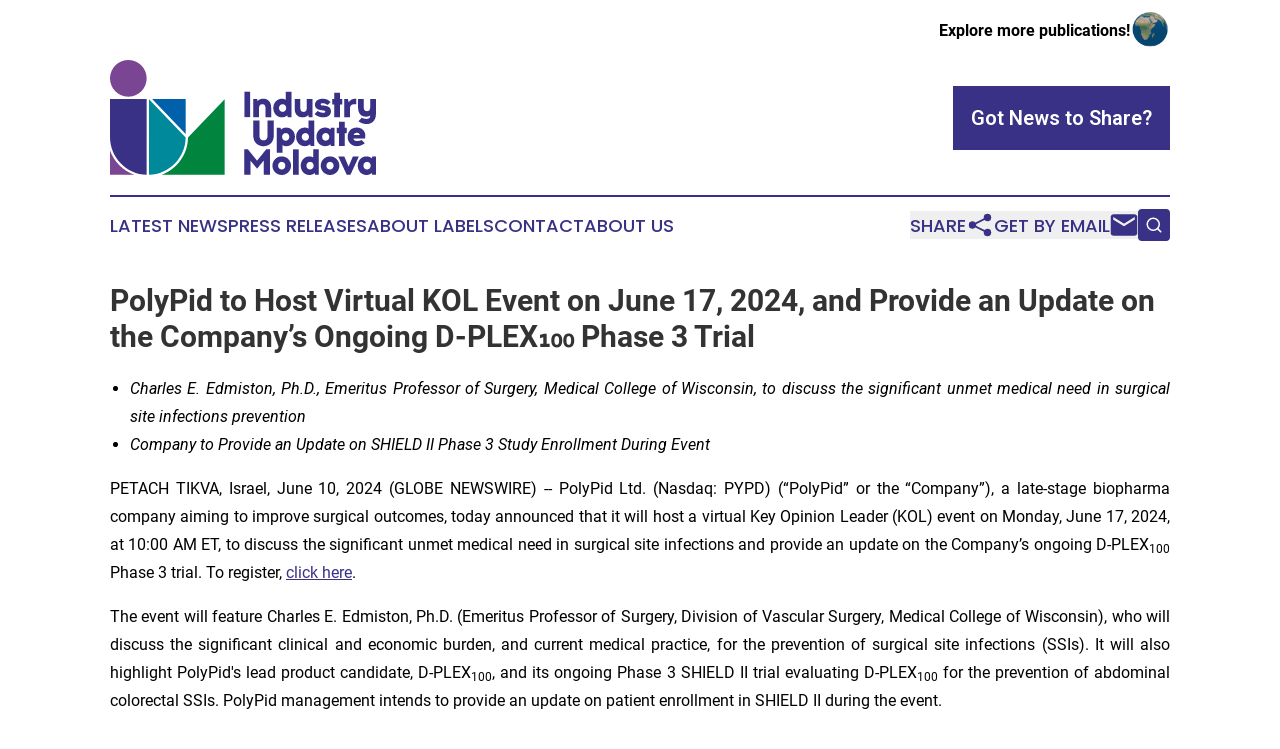

--- FILE ---
content_type: text/html;charset=utf-8
request_url: https://www.industryupdatemoldova.com/article/718727255-polypid-to-host-virtual-kol-event-on-june-17-2024-and-provide-an-update-on-the-company-s-ongoing-d-plex-phase-3-trial
body_size: 7950
content:
<!DOCTYPE html>
<html lang="en">
<head>
  <title>PolyPid to Host Virtual KOL Event on June 17, 2024, and Provide an Update on the Company’s Ongoing D-PLEX₁₀₀ Phase 3 Trial | Industry Update Moldova</title>
  <meta charset="utf-8">
  <meta name="viewport" content="width=device-width, initial-scale=1">
    <meta name="description" content="Industry Update Moldova is an online news publication focusing on industries in the Moldova: Fresh industries and services news from Moldova">
    <link rel="icon" href="https://cdn.newsmatics.com/agp/sites/industryupdatemoldova-favicon-1.png" type="image/png">
  <meta name="csrf-token" content="rdz9bHmlmnjzctpqRhPBwUkKABR5xWAWbpyvzqaLdvI=">
  <meta name="csrf-param" content="authenticity_token">
  <link href="/css/styles.min.css?v6eb3bc323562751890e3a74b24e16ad07f30b1f7" rel="stylesheet" data-turbo-track="reload">
  <link rel="stylesheet" href="/plugins/vanilla-cookieconsent/cookieconsent.css?v6eb3bc323562751890e3a74b24e16ad07f30b1f7">
  
<style type="text/css">
    :root {
        --color-primary-background: rgba(57, 49, 133, 0.3);
        --color-primary: #393185;
        --color-secondary: #008294;
    }
</style>

  <script type="importmap">
    {
      "imports": {
          "adController": "/js/controllers/adController.js?v6eb3bc323562751890e3a74b24e16ad07f30b1f7",
          "alertDialog": "/js/controllers/alertDialog.js?v6eb3bc323562751890e3a74b24e16ad07f30b1f7",
          "articleListController": "/js/controllers/articleListController.js?v6eb3bc323562751890e3a74b24e16ad07f30b1f7",
          "dialog": "/js/controllers/dialog.js?v6eb3bc323562751890e3a74b24e16ad07f30b1f7",
          "flashMessage": "/js/controllers/flashMessage.js?v6eb3bc323562751890e3a74b24e16ad07f30b1f7",
          "gptAdController": "/js/controllers/gptAdController.js?v6eb3bc323562751890e3a74b24e16ad07f30b1f7",
          "hamburgerController": "/js/controllers/hamburgerController.js?v6eb3bc323562751890e3a74b24e16ad07f30b1f7",
          "labelsDescription": "/js/controllers/labelsDescription.js?v6eb3bc323562751890e3a74b24e16ad07f30b1f7",
          "searchController": "/js/controllers/searchController.js?v6eb3bc323562751890e3a74b24e16ad07f30b1f7",
          "videoController": "/js/controllers/videoController.js?v6eb3bc323562751890e3a74b24e16ad07f30b1f7",
          "navigationController": "/js/controllers/navigationController.js?v6eb3bc323562751890e3a74b24e16ad07f30b1f7"          
      }
    }
  </script>
  <script>
      (function(w,d,s,l,i){w[l]=w[l]||[];w[l].push({'gtm.start':
      new Date().getTime(),event:'gtm.js'});var f=d.getElementsByTagName(s)[0],
      j=d.createElement(s),dl=l!='dataLayer'?'&l='+l:'';j.async=true;
      j.src='https://www.googletagmanager.com/gtm.js?id='+i+dl;
      f.parentNode.insertBefore(j,f);
      })(window,document,'script','dataLayer','GTM-KGCXW2X');
  </script>

  <script>
    window.dataLayer.push({
      'cookie_settings': 'delta'
    });
  </script>
</head>
<body class="df-5 is-subpage">
<noscript>
  <iframe src="https://www.googletagmanager.com/ns.html?id=GTM-KGCXW2X"
          height="0" width="0" style="display:none;visibility:hidden"></iframe>
</noscript>
<div class="layout">

  <!-- Top banner -->
  <div class="max-md:hidden w-full content universal-ribbon-inner flex justify-end items-center">
    <a href="https://www.affinitygrouppublishing.com/" target="_blank" class="brands">
      <span class="font-bold text-black">Explore more publications!</span>
      <div>
        <img src="/images/globe.png" height="40" width="40" class="icon-globe"/>
      </div>
    </a>
  </div>
  <header data-controller="hamburger">
  <div class="content">
    <div class="header-top">
      <div class="flex gap-2 masthead-container justify-between items-center">
        <div class="mr-4 logo-container">
          <a href="/">
              <img src="https://cdn.newsmatics.com/agp/sites/industryupdatemoldova-logo-1.svg" alt="Industry Update Moldova"
                class="max-md:!h-[60px] lg:!max-h-[115px]" height="172"
                width="auto" />
          </a>
        </div>
        <button class="hamburger relative w-8 h-6">
          <span aria-hidden="true"
            class="block absolute h-[2px] w-9 bg-[--color-primary] transform transition duration-500 ease-in-out -translate-y-[15px]"></span>
          <span aria-hidden="true"
            class="block absolute h-[2px] w-7 bg-[--color-primary] transform transition duration-500 ease-in-out translate-x-[7px]"></span>
          <span aria-hidden="true"
            class="block absolute h-[2px] w-9 bg-[--color-primary] transform transition duration-500 ease-in-out translate-y-[15px]"></span>
        </button>
        <a href="/submit-news" class="max-md:hidden button button-upload-content button-primary w-fit">
          <span>Got News to Share?</span>
        </a>
      </div>
      <!--  Screen size line  -->
      <div class="absolute bottom-0 -ml-[20px] w-screen h-[1px] bg-[--color-primary] z-50 md:hidden">
      </div>
    </div>
    <!-- Navigation bar -->
    <div class="navigation is-hidden-on-mobile" id="main-navigation">
      <div class="w-full md:hidden">
        <div data-controller="search" class="relative w-full">
  <div data-search-target="form" class="relative active">
    <form data-action="submit->search#performSearch" class="search-form">
      <input type="text" name="query" placeholder="Search..." data-search-target="input" class="search-input md:hidden" />
      <button type="button" data-action="click->search#toggle" data-search-target="icon" class="button-search">
        <img height="18" width="18" src="/images/search.svg" />
      </button>
    </form>
  </div>
</div>

      </div>
      <nav class="navigation-part">
          <a href="/latest-news" class="nav-link">
            Latest News
          </a>
          <a href="/press-releases" class="nav-link">
            Press Releases
          </a>
          <a href="/about-labels" class="nav-link">
            About Labels
          </a>
          <a href="/contact" class="nav-link">
            Contact
          </a>
          <a href="/about" class="nav-link">
            About Us
          </a>
      </nav>
      <div class="w-full md:w-auto md:justify-end">
        <div data-controller="navigation" class="header-actions hidden">
  <button class="nav-link flex gap-1 items-center" onclick="window.ShareDialog.openDialog()">
    <span data-navigation-target="text">
      Share
    </span>
    <span class="icon-share"></span>
  </button>
  <button onclick="window.AlertDialog.openDialog()" class="nav-link nav-link-email flex items-center gap-1.5">
    <span data-navigation-target="text">
      Get by Email
    </span>
    <span class="icon-mail"></span>
  </button>
  <div class="max-md:hidden">
    <div data-controller="search" class="relative w-full">
  <div data-search-target="form" class="relative active">
    <form data-action="submit->search#performSearch" class="search-form">
      <input type="text" name="query" placeholder="Search..." data-search-target="input" class="search-input md:hidden" />
      <button type="button" data-action="click->search#toggle" data-search-target="icon" class="button-search">
        <img height="18" width="18" src="/images/search.svg" />
      </button>
    </form>
  </div>
</div>

  </div>
</div>

      </div>
      <a href="/submit-news" class="md:hidden uppercase button button-upload-content button-primary w-fit">
        <span>Got News to Share?</span>
      </a>
      <a href="https://www.affinitygrouppublishing.com/" target="_blank" class="nav-link-agp">
        Explore more publications!
        <img src="/images/globe.png" height="35" width="35" />
      </a>
    </div>
  </div>
</header>

  <div id="main-content" class="content">
    <div id="flash-message"></div>
    <h1>PolyPid to Host Virtual KOL Event on June 17, 2024, and Provide an Update on the Company’s Ongoing D-PLEX₁₀₀ Phase 3 Trial</h1>
<div class="press-release">
  
      <ul>
<li style="text-align:justify;"><em>Charles E. Edmiston, Ph.D., Emeritus Professor of Surgery, Medical College of Wisconsin, to discuss the significant unmet medical need in surgical site infections prevention</em></li>
<li style="text-align:justify;">
<em>Company to Provide an Update on SHIELD II Phase 3 Study Enrollment During Event</em><br>
</li>
</ul>    <p align="justify">PETACH TIKVA, Israel, June  10, 2024  (GLOBE NEWSWIRE) -- PolyPid Ltd. (Nasdaq: PYPD) (&#x201C;PolyPid&#x201D; or the &#x201C;Company&#x201D;), a late-stage biopharma company aiming to improve surgical outcomes, today announced that it will host a virtual Key Opinion Leader (KOL) event on Monday, June 17, 2024, at 10:00 AM ET, to discuss the significant unmet medical need in surgical site infections and provide an update on the Company&#x2019;s ongoing D-PLEX<sub>100 </sub>Phase 3 trial. To register, <a href="https://www.globenewswire.com/Tracker?data=9Cd7r5f766LmDpHMmzO3vN2L6ghm-hWPPTESQbzbkpNketXkr7TMgmVypI6cbtkU9ABDJYc3lFN2MydDlfT2qmul3HRt-3HumwLyH3a6S_c=" rel="nofollow" target="_blank"><u>click here</u></a>.</p>    <p align="justify">The event will feature Charles E. Edmiston, Ph.D. (Emeritus Professor of Surgery, Division of Vascular Surgery, Medical College of Wisconsin), who will discuss the significant clinical and economic burden, and current medical practice, for the prevention of surgical site infections (SSIs). It will also highlight PolyPid's lead product candidate, D-PLEX<sub>100</sub>, and its ongoing Phase 3 SHIELD II trial evaluating D-PLEX<sub>100</sub> for the prevention of abdominal colorectal SSIs. PolyPid management intends to provide an update on patient enrollment in SHIELD II during the event.</p>    <p align="justify">A live question and answer session with Professor Edmiston and the Company&#x2019;s management team will follow the formal presentation.</p>    <p align="justify"><strong>About Charles E. Edmiston, Ph.D.</strong></p>    <p align="justify">Charles E. Edmiston, Ph.D., is Emeritus Professor of Surgery, at the Medical College of Wisconsin in Milwaukee, Wisconsin, where he also served as Director and Professor, Surgical Microbiology and Hospital Epidemiology Research Laboratory, and Hospital Epidemiologist, Froedtert Hospital. Dr. Edmiston served as Adjunct Professor, Vanderbilt University School of Medicine, Nashville, Tennessee, and SSI Expert Liaison for the State of Wisconsin Division of Public Health. He completed his doctorate at Vanderbilt University in Nashville, Tennessee, joining the Surgical faculty in Milwaukee in 1984 to develop a surgical infectious disease research program.</p>    <p align="justify">Professor Edmiston is a fellow of the Infectious Disease Society of American, Association of Practitioners in Infection control and Epidemiology, Surgical Infection Society and Society for Healthcare Epidemiology of America. He is board credentialed in both Infection Control (CBIC) and as a Specialist in Clinical Microbiology (ASCP) and has served as a consultant to the U.S. Food and Drug Administration (FDA) as an expert on the infection control implications of implantable biomedical devices, including as Chairman of the General Hospital and Personal Use Device Panel of the Medical Devices Committee of the FDA. Dr. Edmiston has also served as Surgical Infection Society (SIS) liaison to the Hospital Infection Control Practice Advisory Committee (HICPAC) of the Centers for Disease Control and Prevention (CDC).</p>    <p align="justify">Dr. Edmiston is a current member of two Editorial Boards: Infection Control and Hospital Epidemiology, and Surgical Infections, and a past board member of Surgery, American Journal of Infection Control and JAMA Surgery.&#xA0;His major research interests include intravascular device-related infections, nosocomial risks in the operating room environment, biomedical-device associated infections, impact of selected risk factors for SSIs, perioperative antibiotic prophylaxis, surface disinfection, innovative strategies for reducing the risk of SSIs, molecular epidemiology of SSIs and perioperative antisepsis. Dr. Edmiston is the author of over 400 published peer-reviewed publications including book chapters, editorials reviews, manuals and abstracts, and has delivered over 500 national and international invited lectures/workshops.</p>    <p align="justify"><strong>About SHIELD II</strong></p>    <p align="justify">SHIELD II (Surgical site Hospital acquired Infection prEvention with Local D-PLEX) is a prospective, multinational, randomized, double blind Phase 3 trial designed to assess the efficacy and safety of D-PLEX<sub>100</sub> administered concomitantly with standard of care (SoC), which includes prophylactic systemic antibiotics, compared to SoC alone arm, in the prevention of post abdominal-surgery incisional infection in patients undergoing abdominal colorectal surgeries with large incisions. The primary endpoint of the trial is measured by the proportion of subjects with either a SSI event as determined by a blinded and independent adjudication committee, reintervention, or mortality for any reason within 30 days post-surgery. Patient safety will be monitored for an additional 30 days. The trial will enroll patients in centers in the United States, Europe and Israel.</p>    <p align="justify"><strong>About D-PLEX</strong><sub><strong>100</strong></sub></p>    <p align="justify">D-PLEX<sub>100</sub>, PolyPid&#x2019;s lead product candidate, is designed to provide local prolonged and controlled anti-bacterial activity directly at the surgical site to prevent SSIs. Following the administration of D-PLEX<sub>100</sub> into the surgical site, the PLEX (Polymer-Lipid Encapsulation matriX) technology pairs with Active Pharmaceutical Ingredients, enabling a prolonged and continuous release of the broad-spectrum antibiotic doxycycline, resulting in a high local concentration of the drug for a period of 30 days for the prevention of SSIs, with additional potential to prevent SSIs caused by antibiotic-resistant bacteria at the surgical site. D-PLEX<sub>100</sub> received Breakthrough Therapy Designation from the U.S. Food and Drug Administration for the prevention of SSIs in patients undergoing elective colorectal surgery. D-PLEX<sub>100</sub> is currently in Phase 3 SHIELD II trial for the prevention of surgical site infections in patients undergoing abdominal colorectal surgery with large incisions.</p>    <p align="justify"><strong>About PolyPid</strong></p>    <p align="justify">PolyPid Ltd. (Nasdaq: PYPD) is a late-stage biopharma company aiming to improve surgical outcomes. Through locally administered, controlled, prolonged-release therapeutics, PolyPid&#x2019;s proprietary PLEX (Polymer-Lipid Encapsulation matriX) technology pairs with Active Pharmaceutical Ingredients (APIs), enabling precise delivery of drugs at optimal release rates over durations ranging from several days to months. PolyPid&#x2019;s lead product candidate D-PLEX<sub>100</sub> is in Phase 3 clinical trial for the prevention of abdominal colorectal surgical site infections. In addition, the Company is currently in preclinical stages to test the efficacy of OncoPLEX for the treatment of solid tumors, beginning with glioblastoma.</p>    <p align="justify">For additional Company information, please visit <a href="https://www.globenewswire.com/Tracker?data=ZU5h_khbBSyKc_N4DPYnZ6uJSoUEsecwEk9gAXEUO19fnnfow8JsqxvKdfrKdKmMGd24HxOzIFsUUF8G6gxgo22XCvKtdLmouD4znB1yqI8=" rel="nofollow" target="_blank">http://www.polypid.com</a>&#xA0;and follow us on Twitter and LinkedIn.</p>    <p align="justify"><strong>Contacts:</strong><br>PolyPid Ltd. <br>Ori Warshavsky<br>COO &#x2013; US<br>908-858-5995<br><a href="https://www.globenewswire.com/Tracker?data=TgNLu7HJbflvvXatFmfougpMjdhG7uhS7QTax0a9RNJZtmec4fLEvHGvQ9kZxxY2jlGOFKeE-LUMFZLEEnDTsA==" rel="nofollow" target="_blank"><u>IR@Polypid.com</u></a></p>    <p align="justify">Investors:<br>Brian Ritchie<br>LifeSci Advisors<br>212-915-2578<br><a href="https://www.globenewswire.com/Tracker?data=BqvM13WTwTJjYw7g1oxcbzj_Api-eCq94sra57ILcHMKwTekGFN-t7pYnrm-7E3mgSaeWkJr9T3eGpEuhUIAHAiLnAkurL5fUwi20fiSsuOaO64XAHXpCiBT4RWlFOuC" rel="nofollow" target="_blank">britchie@lifesciadvisors.com</a></p> <img class="__GNW8366DE3E__IMG" src="https://www.globenewswire.com/newsroom/ti?nf=OTE1MTAxNiM2MzAyNjIwIzIwMTY2MTg="> <br><img src="https://ml.globenewswire.com/media/MjM0N2Q5NmQtODYzOS00YzZmLTlmMDctOTg5MTA4NWJmODE4LTEwMjgxOTE=/tiny/PolyPid-Ltd-.png" referrerpolicy="no-referrer-when-downgrade"><p><a href="https://www.globenewswire.com/NewsRoom/AttachmentNg/eb620410-bd93-48f0-b06b-294797f79122" rel="nofollow"><img src="https://ml.globenewswire.com/media/eb620410-bd93-48f0-b06b-294797f79122/small/polypid-logo-jpg.jpg" border="0" width="150" height="139" alt="Primary Logo"></a></p>
    <p>
  Legal Disclaimer:
</p>
<p>
  EIN Presswire provides this news content "as is" without warranty of any kind. We do not accept any responsibility or liability
  for the accuracy, content, images, videos, licenses, completeness, legality, or reliability of the information contained in this
  article. If you have any complaints or copyright issues related to this article, kindly contact the author above.
</p>
<img class="prtr" src="https://www.einpresswire.com/tracking/article.gif?t=5&a=88k0LwcToLqFGxY_&i=8QP57XxThCzeXEli" alt="">
</div>

  </div>
</div>
<footer class="footer footer-with-line">
  <div class="content flex flex-col">
    <p class="footer-text text-sm mb-4 order-2 lg:order-1">© 1995-2026 Newsmatics Inc. dba Affinity Group Publishing &amp; Industry Update Moldova. All Rights Reserved.</p>
    <div class="footer-nav lg:mt-2 mb-[30px] lg:mb-0 flex gap-7 flex-wrap justify-center order-1 lg:order-2">
        <a href="/about" class="footer-link">About</a>
        <a href="/archive" class="footer-link">Press Release Archive</a>
        <a href="/submit-news" class="footer-link">Submit Press Release</a>
        <a href="/legal/terms" class="footer-link">Terms &amp; Conditions</a>
        <a href="/legal/dmca" class="footer-link">Copyright/DMCA Policy</a>
        <a href="/legal/privacy" class="footer-link">Privacy Policy</a>
        <a href="/contact" class="footer-link">Contact</a>
    </div>
  </div>
</footer>
<div data-controller="dialog" data-dialog-url-value="/" data-action="click->dialog#clickOutside">
  <dialog
    class="modal-shadow fixed backdrop:bg-black/20 z-40 text-left bg-white rounded-full w-[350px] h-[350px] overflow-visible"
    data-dialog-target="modal"
  >
    <div class="text-center h-full flex items-center justify-center">
      <button data-action="click->dialog#close" type="button" class="modal-share-close-button">
        ✖
      </button>
      <div>
        <div class="mb-4">
          <h3 class="font-bold text-[28px] mb-3">Share us</h3>
          <span class="text-[14px]">on your social networks:</span>
        </div>
        <div class="flex gap-6 justify-center text-center">
          <a href="https://www.facebook.com/sharer.php?u=https://www.industryupdatemoldova.com" class="flex flex-col items-center font-bold text-[#4a4a4a] text-sm" target="_blank">
            <span class="h-[55px] flex items-center">
              <img width="40px" src="/images/fb.png" alt="Facebook" class="mb-2">
            </span>
            <span class="text-[14px]">
              Facebook
            </span>
          </a>
          <a href="https://www.linkedin.com/sharing/share-offsite/?url=https://www.industryupdatemoldova.com" class="flex flex-col items-center font-bold text-[#4a4a4a] text-sm" target="_blank">
            <span class="h-[55px] flex items-center">
              <img width="40px" height="40px" src="/images/linkedin.png" alt="LinkedIn" class="mb-2">
            </span>
            <span class="text-[14px]">
            LinkedIn
            </span>
          </a>
        </div>
      </div>
    </div>
  </dialog>
</div>

<div data-controller="alert-dialog" data-action="click->alert-dialog#clickOutside">
  <dialog
    class="fixed backdrop:bg-black/20 modal-shadow z-40 text-left bg-white rounded-full w-full max-w-[450px] aspect-square overflow-visible"
    data-alert-dialog-target="modal">
    <div class="flex items-center text-center -mt-4 h-full flex-1 p-8 md:p-12">
      <button data-action="click->alert-dialog#close" type="button" class="modal-close-button">
        ✖
      </button>
      <div class="w-full" data-alert-dialog-target="subscribeForm">
        <img class="w-8 mx-auto mb-4" src="/images/agps.svg" alt="AGPs" />
        <p class="md:text-lg">Get the latest news on this topic.</p>
        <h3 class="dialog-title mt-4">SIGN UP FOR FREE TODAY</h3>
        <form data-action="submit->alert-dialog#submit" method="POST" action="/alerts">
  <input type="hidden" name="authenticity_token" value="rdz9bHmlmnjzctpqRhPBwUkKABR5xWAWbpyvzqaLdvI=">

  <input data-alert-dialog-target="fullnameInput" type="text" name="fullname" id="fullname" autocomplete="off" tabindex="-1">
  <label>
    <input data-alert-dialog-target="emailInput" placeholder="Email address" name="email" type="email"
      value=""
      class="rounded-xs mb-2 block w-full bg-white px-4 py-2 text-gray-900 border-[1px] border-solid border-gray-600 focus:border-2 focus:border-gray-800 placeholder:text-gray-400"
      required>
  </label>
  <div class="text-red-400 text-sm" data-alert-dialog-target="errorMessage"></div>

  <input data-alert-dialog-target="timestampInput" type="hidden" name="timestamp" value="1769433142" autocomplete="off" tabindex="-1">

  <input type="submit" value="Sign Up"
    class="!rounded-[3px] w-full mt-2 mb-4 bg-primary px-5 py-2 leading-5 font-semibold text-white hover:color-primary/75 cursor-pointer">
</form>
<a data-action="click->alert-dialog#close" class="text-black underline hover:no-underline inline-block mb-4" href="#">No Thanks</a>
<p class="text-[15px] leading-[22px]">
  By signing to this email alert, you<br /> agree to our
  <a href="/legal/terms" class="underline text-primary hover:no-underline" target="_blank">Terms & Conditions</a>
</p>

      </div>
      <div data-alert-dialog-target="checkEmail" class="hidden">
        <img class="inline-block w-9" src="/images/envelope.svg" />
        <h3 class="dialog-title">Check Your Email</h3>
        <p class="text-lg mb-12">We sent a one-time activation link to <b data-alert-dialog-target="userEmail"></b>.
          Just click on the link to
          continue.</p>
        <p class="text-lg">If you don't see the email in your inbox, check your spam folder or <a
            class="underline text-primary hover:no-underline" data-action="click->alert-dialog#showForm" href="#">try
            again</a>
        </p>
      </div>

      <!-- activated -->
      <div data-alert-dialog-target="activated" class="hidden">
        <img class="w-8 mx-auto mb-4" src="/images/agps.svg" alt="AGPs" />
        <h3 class="dialog-title">SUCCESS</h3>
        <p class="text-lg">You have successfully confirmed your email and are subscribed to <b>
            Industry Update Moldova
          </b> daily
          news alert.</p>
      </div>
      <!-- alreadyActivated -->
      <div data-alert-dialog-target="alreadyActivated" class="hidden">
        <img class="w-8 mx-auto mb-4" src="/images/agps.svg" alt="AGPs" />
        <h3 class="dialog-title">Alert was already activated</h3>
        <p class="text-lg">It looks like you have already confirmed and are receiving the <b>
            Industry Update Moldova
          </b> daily news
          alert.</p>
      </div>
      <!-- activateErrorMessage -->
      <div data-alert-dialog-target="activateErrorMessage" class="hidden">
        <img class="w-8 mx-auto mb-4" src="/images/agps.svg" alt="AGPs" />
        <h3 class="dialog-title">Oops!</h3>
        <p class="text-lg mb-4">It looks like something went wrong. Please try again.</p>
        <form data-action="submit->alert-dialog#submit" method="POST" action="/alerts">
  <input type="hidden" name="authenticity_token" value="rdz9bHmlmnjzctpqRhPBwUkKABR5xWAWbpyvzqaLdvI=">

  <input data-alert-dialog-target="fullnameInput" type="text" name="fullname" id="fullname" autocomplete="off" tabindex="-1">
  <label>
    <input data-alert-dialog-target="emailInput" placeholder="Email address" name="email" type="email"
      value=""
      class="rounded-xs mb-2 block w-full bg-white px-4 py-2 text-gray-900 border-[1px] border-solid border-gray-600 focus:border-2 focus:border-gray-800 placeholder:text-gray-400"
      required>
  </label>
  <div class="text-red-400 text-sm" data-alert-dialog-target="errorMessage"></div>

  <input data-alert-dialog-target="timestampInput" type="hidden" name="timestamp" value="1769433142" autocomplete="off" tabindex="-1">

  <input type="submit" value="Sign Up"
    class="!rounded-[3px] w-full mt-2 mb-4 bg-primary px-5 py-2 leading-5 font-semibold text-white hover:color-primary/75 cursor-pointer">
</form>
<a data-action="click->alert-dialog#close" class="text-black underline hover:no-underline inline-block mb-4" href="#">No Thanks</a>
<p class="text-[15px] leading-[22px]">
  By signing to this email alert, you<br /> agree to our
  <a href="/legal/terms" class="underline text-primary hover:no-underline" target="_blank">Terms & Conditions</a>
</p>

      </div>

      <!-- deactivated -->
      <div data-alert-dialog-target="deactivated" class="hidden">
        <img class="w-8 mx-auto mb-4" src="/images/agps.svg" alt="AGPs" />
        <h3 class="dialog-title">You are Unsubscribed!</h3>
        <p class="text-lg">You are no longer receiving the <b>
            Industry Update Moldova
          </b>daily news alert.</p>
      </div>
      <!-- alreadyDeactivated -->
      <div data-alert-dialog-target="alreadyDeactivated" class="hidden">
        <img class="w-8 mx-auto mb-4" src="/images/agps.svg" alt="AGPs" />
        <h3 class="dialog-title">You have already unsubscribed!</h3>
        <p class="text-lg">You are no longer receiving the <b>
            Industry Update Moldova
          </b> daily news alert.</p>
      </div>
      <!-- deactivateErrorMessage -->
      <div data-alert-dialog-target="deactivateErrorMessage" class="hidden">
        <img class="w-8 mx-auto mb-4" src="/images/agps.svg" alt="AGPs" />
        <h3 class="dialog-title">Oops!</h3>
        <p class="text-lg">Try clicking the Unsubscribe link in the email again and if it still doesn't work, <a
            href="/contact">contact us</a></p>
      </div>
    </div>
  </dialog>
</div>

<script src="/plugins/vanilla-cookieconsent/cookieconsent.umd.js?v6eb3bc323562751890e3a74b24e16ad07f30b1f7"></script>
  <script src="/js/cookieconsent.js?v6eb3bc323562751890e3a74b24e16ad07f30b1f7"></script>

<script type="module" src="/js/app.js?v6eb3bc323562751890e3a74b24e16ad07f30b1f7"></script>
</body>
</html>


--- FILE ---
content_type: image/svg+xml
request_url: https://cdn.newsmatics.com/agp/sites/industryupdatemoldova-logo-1.svg
body_size: 7664
content:
<?xml version="1.0" encoding="UTF-8" standalone="no"?>
<svg
   xmlns:dc="http://purl.org/dc/elements/1.1/"
   xmlns:cc="http://creativecommons.org/ns#"
   xmlns:rdf="http://www.w3.org/1999/02/22-rdf-syntax-ns#"
   xmlns:svg="http://www.w3.org/2000/svg"
   xmlns="http://www.w3.org/2000/svg"
   xml:space="preserve"
   width="400"
   height="172.84219"
   version="1.0"
   style="clip-rule:evenodd;fill-rule:evenodd;image-rendering:optimizeQuality;shape-rendering:geometricPrecision;text-rendering:geometricPrecision"
   viewBox="0 0 147.14 63.522004"
   id="svg56"><metadata
   id="metadata60"><rdf:RDF><cc:Work
       rdf:about=""><dc:format>image/svg+xml</dc:format><dc:type
         rdf:resource="http://purl.org/dc/dcmitype/StillImage" /></cc:Work></rdf:RDF></metadata>
 <defs
   id="defs4">
  <style
   type="text/css"
   id="style2">
   <![CDATA[
    .fil0 {fill:#7A4593}
    .fil3 {fill:#00889B}
    .fil4 {fill:#00843E}
    .fil1 {fill:#0060AA}
    .fil2 {fill:#393185}
    .fil5 {fill:#393185;fill-rule:nonzero}
   ]]>
  </style>
 </defs>
 <g
   id="Layer_x0020_1"
   transform="translate(0,-0.029025)">
  <metadata
   id="CorelCorpID_0Corel-Layer" />
  <g
   id="_2173544347712">
   <path
   class="fil0"
   d="m 10.14,20.29 c 5.61,0 10.15,-4.54 10.15,-10.15 C 20.29,4.54 15.75,0 10.14,0 4.54,0 0,4.54 0,10.14 0,15.75 4.54,20.29 10.14,20.29 Z"
   id="path7" />
   <path
   class="fil0"
   d="M 13.44,63.46 C 7.19,61.22 2.24,56.27 0,50.02 v 13.44 z"
   id="path9" />
   <path
   class="fil1"
   d="M 23.3,21.58 41.88,40.91 V 21.58 Z"
   id="path11" />
   <path
   class="fil2"
   d="M 20.28,63.45 V 21.58 H 0 V 42.52 C 0,53.83 8.99,63.1 20.28,63.45 Z"
   id="path13" />
   <path
   class="fil3"
   d="M 41.87,42.79 21.59,21.69 v 41.76 c 11.2,-0.34 20.15,-9.46 20.28,-20.66 z"
   id="path15" />
   <path
   class="fil4"
   d="m 43.17,42.79 c -0.11,9.3 -6,17.53 -14.72,20.66 h 35 V 21.69 Z"
   id="path17" />
   <path
   class="fil5"
   d="m 74.4,31.59 h 3.15 V 17.53 H 74.4 Z"
   id="path19" />
   <path
   id="1"
   class="fil5"
   d="m 84.79,21.41 c -1.45,0 -2.52,0.52 -3.16,1.34 l -0.22,-1.2 h -2.07 v 10.04 h 3.14 v -5 c 0,-1.59 0.7,-2.15 1.8,-2.15 1.09,0 1.77,0.52 1.77,2.09 v 5.06 h 3.13 v -5.24 c 0,-2.88 -1.4,-4.94 -4.39,-4.94 z" />
   <path
   id="2"
   class="fil5"
   d="M 100.4,31.59 V 17.53 h -3.14 v 4.44 C 96.7,21.63 96,21.41 95.19,21.41 c -2.85,0 -4.82,2.31 -4.82,5.16 0,2.85 1.97,5.14 4.82,5.14 1.21,0 2.21,-0.42 2.96,-1.11 l 0.2,0.99 z m -4.88,-2.91 c -0.99,0 -2.01,-0.75 -2.01,-2.11 0,-1.37 1.02,-2.13 2.01,-2.13 0.98,0 2,0.76 2,2.13 0,1.36 -1.02,2.11 -2,2.11 z" />
   <path
   id="3"
   class="fil5"
   d="M 112.03,31.59 V 21.55 h -3.13 v 5 c 0,1.58 -0.69,2.15 -1.81,2.15 -1.09,0 -1.77,-0.53 -1.77,-2.09 v -5.06 h -3.13 v 5.24 c 0,2.87 1.42,4.94 4.4,4.94 1.46,0 2.53,-0.52 3.15,-1.35 l 0.24,1.21 z" />
   <path
   id="4"
   class="fil5"
   d="m 117.64,21.41 c -2.31,0.04 -4.2,1.2 -4.2,3.35 0,1.97 1.57,2.87 3.96,3.05 l 0.26,0.04 c 1.1,0.1 1.48,0.3 1.48,0.75 0,0.4 -0.38,0.58 -0.98,0.58 h -0.08 c -1.08,0 -2.47,-0.44 -3.11,-1.03 l -1.75,1.67 c 0.92,1.17 2.87,1.89 4.88,1.89 h 0.08 c 2.61,-0.02 4.1,-1.49 4.1,-3.26 0,-2.18 -1.69,-3.09 -3.92,-3.25 l -0.4,-0.02 c -0.94,-0.08 -1.39,-0.16 -1.39,-0.62 0,-0.44 0.41,-0.66 1.07,-0.68 h 0.16 c 0.74,0 1.89,0.4 2.53,1.02 l 1.75,-1.63 c -0.93,-1.14 -2.55,-1.86 -4.32,-1.86 z" />
   <path
   id="5"
   class="fil5"
   d="m 127.32,24.58 h 1.23 v -3.03 h -1.23 v -3.38 h -3.15 v 3.38 h -1.22 v 3.03 h 1.22 v 7.01 h 3.15 z" />
   <path
   id="6"
   class="fil5"
   d="m 136.25,24.44 v -3.03 h -0.53 c -1.76,0 -2.95,0.88 -3.65,2.02 l -0.36,-1.88 h -2.07 v 10.04 h 3.13 v -4.66 c 0,-1.59 0.84,-2.49 2.21,-2.49 z" />
   <path
   id="7"
   class="fil5"
   d="M 147.14,21.55 H 144 v 4.6 c 0,1.58 -0.68,2.14 -1.8,2.14 -1.09,0 -1.77,-0.52 -1.77,-2.08 v -4.66 h -3.13 v 4.84 c 0,2.87 1.42,4.94 4.39,4.94 0.93,0 1.71,-0.22 2.29,-0.65 v 0.33 c 0,1.08 -0.9,1.56 -1.94,1.56 -1.03,0 -1.83,-0.24 -2.76,-0.62 l -1.76,1.89 c 1.06,0.9 2.61,1.58 4.52,1.58 3.11,0 5.1,-2.27 5.1,-5.14 z" />
   <path
   class="fil5"
   d="m 90.65,33.47 h -3.42 v 8.15 c 0,2.41 -1.36,2.81 -2.27,2.81 -0.9,0 -2.27,-0.4 -2.27,-2.81 v -8.15 h -3.41 v 8.25 c 0,4.14 2.93,5.95 5.68,5.95 2.75,0 5.69,-1.81 5.69,-5.95 z"
   id="path28" />
   <path
   id="path30"
   class="fil5"
   d="m 97.54,37.36 c -1.21,0 -2.21,0.43 -2.95,1.11 l -0.18,-0.99 h -2.07 v 13.74 h 3.13 V 47.1 c 0.56,0.35 1.29,0.57 2.07,0.57 2.85,0 4.82,-2.31 4.82,-5.16 0,-2.86 -1.97,-5.15 -4.82,-5.15 z m -0.3,3.04 c 1,0 2.01,0.74 2.01,2.11 0,1.36 -1.01,2.12 -2.01,2.12 -0.97,0 -2.01,-0.76 -2.01,-2.12 0,-1.37 1.04,-2.11 2.01,-2.11 z" />
   <path
   id="path32"
   class="fil5"
   d="M 113.01,47.53 V 33.47 h -3.13 v 4.44 c -0.57,-0.35 -1.27,-0.57 -2.07,-0.57 -2.86,0 -4.82,2.31 -4.82,5.17 0,2.85 1.96,5.14 4.82,5.14 1.2,0 2.21,-0.42 2.95,-1.11 l 0.2,0.99 z m -4.88,-2.92 c -0.99,0 -2.01,-0.74 -2.01,-2.1 0,-1.37 1.02,-2.13 2.01,-2.13 0.98,0 2.01,0.76 2.01,2.13 0,1.36 -1.03,2.1 -2.01,2.1 z" />
   <path
   id="path34"
   class="fil5"
   d="M 124.26,47.53 V 37.48 h -2.05 l -0.18,0.99 c -0.76,-0.7 -1.77,-1.13 -2.97,-1.13 -2.85,0 -4.82,2.31 -4.82,5.17 0,2.85 1.97,5.14 4.82,5.14 1.2,0 2.21,-0.42 2.95,-1.11 l 0.2,0.99 z m -4.88,-2.92 c -0.98,0 -2.01,-0.74 -2.01,-2.1 0,-1.37 1.03,-2.13 2.01,-2.13 0.98,0 2.01,0.76 2.01,2.13 0,1.36 -1.03,2.1 -2.01,2.1 z" />
   <path
   id="path36"
   class="fil5"
   d="m 129.87,40.52 h 1.22 v -3.04 h -1.22 v -3.37 h -3.16 v 3.37 h -1.22 v 3.04 h 1.22 v 7.01 h 3.16 z" />
   <path
   id="path38"
   class="fil5"
   d="m 136.56,37.34 c -3.17,0 -5.04,2.31 -5.04,5.17 0,2.87 2.05,5.14 5.06,5.14 1.81,0 3.35,-0.81 4.41,-1.59 l -1.62,-1.79 c -0.88,0.36 -1.91,0.53 -2.79,0.53 -0.94,0 -1.83,-0.49 -1.83,-1.39 h 6.3 c 0.36,-0.98 0.34,-2.45 -0.14,-3.48 -0.78,-1.64 -2.24,-2.59 -4.35,-2.59 z m 0,2.88 c 0.66,0 1.16,0.28 1.43,0.64 0.16,0.18 0.24,0.4 0.24,0.58 h -3.36 c 0.02,-0.54 0.67,-1.22 1.69,-1.22 z" />
   <path
   class="fil5"
   d="M 88.49,63.46 V 49.4 h -2.05 l -5.06,6.27 -5.04,-6.27 h -2.05 v 14.06 h 3.42 v -7.87 l 3.67,4.51 3.7,-4.51 v 7.87 z"
   id="path40" />
   <path
   id="path42"
   class="fil5"
   d="m 95.03,53.28 c -2.85,0 -5.14,2.31 -5.14,5.16 0,2.85 2.29,5.14 5.14,5.14 2.85,0 5.16,-2.29 5.16,-5.14 0,-2.85 -2.31,-5.16 -5.16,-5.16 z m 0,3.03 c 0.99,0 2.01,0.76 2.01,2.13 0,1.36 -1.02,2.11 -2.01,2.11 -0.98,0 -2.01,-0.75 -2.01,-2.11 0,-1.37 1.03,-2.13 2.01,-2.13 z" />
   <path
   id="path44"
   class="fil5"
   d="m 101.29,63.46 h 3.15 V 49.4 h -3.15 z" />
   <path
   id="path46"
   class="fil5"
   d="M 115.58,63.46 V 49.4 h -3.13 v 4.44 c -0.56,-0.34 -1.26,-0.56 -2.07,-0.56 -2.85,0 -4.82,2.31 -4.82,5.16 0,2.85 1.97,5.14 4.82,5.14 1.21,0 2.21,-0.42 2.96,-1.11 l 0.2,0.99 z m -4.88,-2.91 c -0.98,0 -2,-0.75 -2,-2.11 0,-1.37 1.02,-2.13 2,-2.13 0.99,0 2.01,0.76 2.01,2.13 0,1.36 -1.02,2.11 -2.01,2.11 z" />
   <path
   id="path48"
   class="fil5"
   d="m 121.76,53.28 c -2.85,0 -5.14,2.31 -5.14,5.16 0,2.85 2.29,5.14 5.14,5.14 2.86,0 5.17,-2.29 5.17,-5.14 0,-2.85 -2.31,-5.16 -5.17,-5.16 z m 0,3.03 c 0.99,0 2.01,0.76 2.01,2.13 0,1.36 -1.02,2.11 -2.01,2.11 -0.98,0 -2,-0.75 -2,-2.11 0,-1.37 1.02,-2.13 2,-2.13 z" />
   <path
   id="path50"
   class="fil5"
   d="m 133.06,63.46 4.64,-10.04 h -3.31 l -2.35,5.5 -2.37,-5.5 h -3.31 l 4.66,10.04 z" />
   <path
   id="path52"
   class="fil5"
   d="M 147.14,63.46 V 53.42 h -2.05 l -0.18,0.98 c -0.77,-0.7 -1.77,-1.12 -2.97,-1.12 -2.86,0 -4.82,2.31 -4.82,5.16 0,2.85 1.96,5.14 4.82,5.14 1.2,0 2.2,-0.42 2.95,-1.11 l 0.2,0.99 z m -4.88,-2.91 c -0.99,0 -2.01,-0.75 -2.01,-2.11 0,-1.37 1.02,-2.13 2.01,-2.13 0.98,0 2.01,0.76 2.01,2.13 0,1.36 -1.03,2.11 -2.01,2.11 z" />
  </g>
 </g>
</svg>
